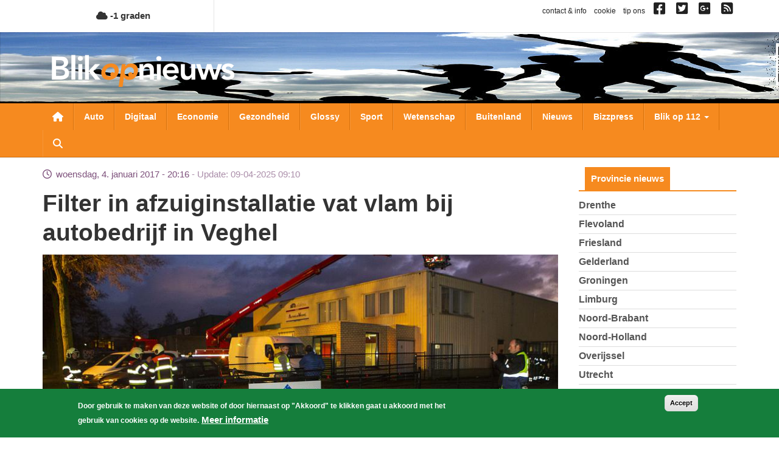

--- FILE ---
content_type: text/html; charset=UTF-8
request_url: https://www.blikopnieuws.nl/nieuws/248936/filter-in-afzuiginstallatie-vat-vlam-bij-autobedrijf-in-veghel.html
body_size: 11616
content:
<!DOCTYPE html>
<html  lang="nl" dir="ltr" prefix="og: https://ogp.me/ns#">
  <head>
    <meta charset="utf-8" />
<script async src="https://www.googletagmanager.com/gtag/js?id=G-D0W664K297"></script>
<script>window.dataLayer = window.dataLayer || [];function gtag(){dataLayer.push(arguments)};gtag("js", new Date());gtag("set", "developer_id.dMDhkMT", true);gtag("config", "G-D0W664K297", {"groups":"default","page_placeholder":"PLACEHOLDER_page_location","allow_ad_personalization_signals":false});</script>
<meta name="description" content="De brandweer is woensdagmiddag met groot materieel uitgerukt naar een autobedrijf aan De Amert in Veghel. Medewerkers sloegen rond 16.45 uur alarm nadat een filter in de afzuiginstallatie vlam had gevat." />
<meta name="keywords" content="veghel,brand,autobedrijf,afzuiginstallatie,filter" />
<link rel="shortlink" href="https://www.blikopnieuws.nl/nieuws/248936/filter-in-afzuiginstallatie-vat-vlam-bij-autobedrijf-in-veghel.html" />
<link rel="canonical" href="https://www.blikopnieuws.nl/nieuws/248936/filter-in-afzuiginstallatie-vat-vlam-bij-autobedrijf-in-veghel.html" />
<meta name="Generator" content="Drupal 10 (https://www.drupal.org)" />
<meta name="MobileOptimized" content="width" />
<meta name="HandheldFriendly" content="true" />
<meta name="viewport" content="width=device-width, initial-scale=1.0" />
<style>div#sliding-popup, div#sliding-popup .eu-cookie-withdraw-banner, .eu-cookie-withdraw-tab {background: #157e3c} div#sliding-popup.eu-cookie-withdraw-wrapper { background: transparent; } #sliding-popup h1, #sliding-popup h2, #sliding-popup h3, #sliding-popup p, #sliding-popup label, #sliding-popup div, .eu-cookie-compliance-more-button, .eu-cookie-compliance-secondary-button, .eu-cookie-withdraw-tab { color: #ffffff;} .eu-cookie-withdraw-tab { border-color: #ffffff;}</style>
<link rel="icon" href="/themes/custom/blikopnieuws2025/favicon.ico" type="image/vnd.microsoft.icon" />

    <title>Filter in afzuiginstallatie vat vlam bij autobedrijf in Veghel | Blik op nieuws</title>
    <link rel="stylesheet" media="all" href="/sites/default/files/css/css_H2RNe_l9ZXOG8Bk1joqcIfte4Txz2Pnvs-x7sEGsZ08.css?delta=0&amp;language=nl&amp;theme=blikopnieuws2025&amp;include=eJyFjOEKwjAMhF-otjLweUa6ZjM2bcbS2u3tN0VBQfDP3X3HcZ4pypwJa9Pu3F3cxOKBT1o2pjyZQRZ0YakzsIUbrF9FIGCZDNZ-EImEh6WZCfKA7lfZBxyhcjG4luM9vn9eaEbJBRqqJHQf2Tb0D9S_A6tXSkY3LZicB0VzJ2zqnmqThMq4A4dxXrQ" />
<link rel="stylesheet" media="all" href="https://use.fontawesome.com/releases/v6.4.0/css/all.css" />
<link rel="stylesheet" media="all" href="https://use.fontawesome.com/releases/v6.4.0/css/v4-shims.css" />
<link rel="stylesheet" media="all" href="/sites/default/files/css/css_A9cTKnax4FYjN-MSCcLTVhwapn7rmT0PME-IzvOHREs.css?delta=3&amp;language=nl&amp;theme=blikopnieuws2025&amp;include=eJyFjOEKwjAMhF-otjLweUa6ZjM2bcbS2u3tN0VBQfDP3X3HcZ4pypwJa9Pu3F3cxOKBT1o2pjyZQRZ0YakzsIUbrF9FIGCZDNZ-EImEh6WZCfKA7lfZBxyhcjG4luM9vn9eaEbJBRqqJHQf2Tb0D9S_A6tXSkY3LZicB0VzJ2zqnmqThMq4A4dxXrQ" />

    
  </head>
  <body class="not-front one-sidebar sidebar-second page-node page-node-248936 node-type-artikel path-node page-node-type-artikel has-glyphicons">
    <a href="#main-content" class="visually-hidden focusable skip-link">
      Overslaan en naar de inhoud gaan
    </a>
    
      <div class="dialog-off-canvas-main-canvas" data-off-canvas-main-canvas>
    
<div id="main-wrapper">
      <div id="header-1-wrapper">
      <div class="container">
          <div class="region region-header-1">
    <section id="block-bontemperaturetoday" class="block block-bon-wvt block-bon-temp-today clearfix">
  
    

        <a href="/weerbericht">
    <i class="fa fa-cloud"></i>
    -1 graden
  </a>

  </section>

<section id="block-blockblockblock-content-7951ecf8-f90a-403e-b4e5-f5c1c42e98a1" class="link-social-block block block-block-content block-block-content7951ecf8-f90a-403e-b4e5-f5c1c42e98a1 clearfix">
  
    

      
            <div class="field field--name-body field--type-text-with-summary field--label-hidden field--item"><p><span class="hidden-xs"><a href="https://blikopnieuws.nl/node/40500">contact &amp; info</a> &nbsp; <a href="https://blikopnieuws.nl/node/40496">cookie</a> &nbsp; <a href="https://blikopnieuws.nl/node/40497">tip ons</a> &nbsp; </span> <a href="https://www.facebook.com/pages/Blik-op-Nieuws/392505230820698" target="_blank"><i class="fa fa-facebook-square">&nbsp;</i></a>&nbsp; <a href="https://twitter.com/blikopnieuwsnl" target="_blank"><i class="fa fa-twitter-square">&nbsp;</i></a>&nbsp; <a href="https://plus.google.com/112699426675617694507"><i class="fa fa-google-plus-square">&nbsp;</i></a>&nbsp; <a href="https://blikopnieuws.nl/node/40501"><i class="fa fa-rss-square">&nbsp;</i></a></p>
</div>
      
  </section>


  </div>

      </div>
    </div>
    <div id="header-2-wrapper">
    <header id="navbar" role="banner" class="">
      <div id="logo-wrapper">
  <section class="row-section header-image-section">
    <div class="region region-header-image">
      <div style="background-image: url(/sites/default/files/header-afbeeldingen/hoofdbanner-bon4.jpg);" class="header-background"></div>
    </div>
  </section>
  <div class="container">
    <div class="navbar-header">
      <a class="logo navbar-btn pull-left" href="/" title="Home">
        <img src="/themes/custom/blikopnieuws2025/logo.png" alt="Home">
      </a>
      <button type="button" class="navbar-toggle" data-toggle="collapse" data-target=".navbar-collapse">
        <span class="sr-only">Toggle navigation</span>
        <span class="icon-bar"></span>
        <span class="icon-bar"></span>
        <span class="icon-bar"></span>
      </button>
      <a class="fa fa-search menu--search"></a>
    </div>
  </div>
</div>

      <div id="navigation-wrapper">
        <div class="container">
                      <div class="navbar-collapse collapse">
              <nav role="navigation">
                  <div class="region region-navigation">
    <nav role="navigation" aria-labelledby="block-hoofdnavigatie-menu" id="block-hoofdnavigatie">
            
  <h2 class="visually-hidden" id="block-hoofdnavigatie-menu">Hoofdnavigatie</h2>
  

        
      <ul class="menu menu--main nav navbar-nav">
                      <li class="first">
                                        <a href="/" class="menu--home-link" data-drupal-link-system-path="&lt;front&gt;">Nieuwsoverzicht</a>
              </li>
                      <li>
                                        <a href="/auto" data-drupal-link-system-path="taxonomy/term/1841">Auto</a>
              </li>
                      <li>
                                        <a href="/digitaal" data-drupal-link-system-path="taxonomy/term/1843">Digitaal</a>
              </li>
                      <li>
                                        <a href="/economie" data-drupal-link-system-path="taxonomy/term/1845">Economie</a>
              </li>
                      <li>
                                        <a href="/gezondheid" data-drupal-link-system-path="taxonomy/term/1849">Gezondheid</a>
              </li>
                      <li>
                                        <a href="/glossy" data-drupal-link-system-path="taxonomy/term/1850">Glossy</a>
              </li>
                      <li>
                                        <a href="/sport" data-drupal-link-system-path="taxonomy/term/1856">Sport</a>
              </li>
                      <li>
                                        <a href="/wetenschap" data-drupal-link-system-path="taxonomy/term/1858">Wetenschap</a>
              </li>
                      <li>
                                        <a href="/buitenland" data-drupal-link-system-path="taxonomy/term/1842">Buitenland</a>
              </li>
                      <li>
                                        <a href="/nieuws" data-drupal-link-system-path="taxonomy/term/72631">Nieuws</a>
              </li>
                      <li>
                                        <a href="/bizzpress" data-drupal-link-system-path="taxonomy/term/87864">Bizzpress</a>
              </li>
                      <li class="expanded dropdown">
                                                                    <a href="/blikop112" class="dropdown-toggle" data-toggle="dropdown" data-drupal-link-system-path="blikop112">Blik op 112 <span class="caret"></span></a>
                        <ul class="dropdown-menu">
                      <li class="first">
                                        <a href="/blikop112/politie" data-drupal-link-system-path="taxonomy/term/1881">Politie</a>
              </li>
                      <li>
                                        <a href="/blikop112/brandweer" data-drupal-link-system-path="taxonomy/term/1882">Brandweer</a>
              </li>
                      <li>
                                        <a href="/blikop112/ambulance" data-drupal-link-system-path="taxonomy/term/1883">Ambulance</a>
              </li>
                      <li>
                                        <a href="/blikop112/defensie" data-drupal-link-system-path="taxonomy/term/1884">Defensie</a>
              </li>
                      <li>
                                        <a href="/blikop112/binnenland" data-drupal-link-system-path="taxonomy/term/1886">Binnenland</a>
              </li>
                      <li class="last">
                                        <a href="/blikop112/kustwacht" data-drupal-link-system-path="taxonomy/term/1885">Kustwacht</a>
              </li>
        </ul>
  
              </li>
                      <li class="expanded dropdown">
                                                                    <a href="/" class="li-provincies visible-xs dropdown-toggle" data-toggle="dropdown" data-drupal-link-system-path="&lt;front&gt;">Provincies <span class="caret"></span></a>
                        <ul class="dropdown-menu">
                      <li class="first">
                                        <a href="/drenthe" data-drupal-link-system-path="taxonomy/term/1864">Drenthe</a>
              </li>
                      <li>
                                        <a href="/flevoland" data-drupal-link-system-path="taxonomy/term/1866">Flevoland</a>
              </li>
                      <li>
                                        <a href="/friesland" data-drupal-link-system-path="taxonomy/term/1867">Friesland</a>
              </li>
                      <li>
                                        <a href="/gelderland" data-drupal-link-system-path="taxonomy/term/1868">Gelderland</a>
              </li>
                      <li>
                                        <a href="/groningen" data-drupal-link-system-path="taxonomy/term/1871">Groningen</a>
              </li>
                      <li>
                                        <a href="/limburg" data-drupal-link-system-path="taxonomy/term/1872">Limburg</a>
              </li>
                      <li>
                                        <a href="/noord-brabant" data-drupal-link-system-path="taxonomy/term/1873">Noord-Brabant</a>
              </li>
                      <li>
                                        <a href="/noord-holland" data-drupal-link-system-path="taxonomy/term/1874">Noord-Holland</a>
              </li>
                      <li>
                                        <a href="/overijssel" data-drupal-link-system-path="taxonomy/term/1875">Overijssel</a>
              </li>
                      <li>
                                        <a href="/utrecht" data-drupal-link-system-path="taxonomy/term/1877">Utrecht</a>
              </li>
                      <li>
                                        <a href="/zeeland" data-drupal-link-system-path="taxonomy/term/1879">Zeeland</a>
              </li>
                      <li class="last">
                                        <a href="/zuid-holland" data-drupal-link-system-path="taxonomy/term/1880">Zuid-Holland</a>
              </li>
        </ul>
  
              </li>
                      <li class="expanded dropdown">
                                                                    <a href="/" class="visible-xs dropdown-toggle" data-toggle="dropdown" data-drupal-link-system-path="&lt;front&gt;">Weekoverzicht <span class="caret"></span></a>
                        <ul class="dropdown-menu">
                      <li class="bon-week-overview-link first">
                                        <a href="/weekoverzicht/maandag/20260119">maandag</a>
              </li>
                      <li class="bon-week-overview-link">
                                        <a href="/weekoverzicht/dinsdag/20260120">dinsdag</a>
              </li>
                      <li class="bon-week-overview-link">
                                        <a href="/weekoverzicht/woensdag/20260114">woensdag</a>
              </li>
                      <li class="bon-week-overview-link">
                                        <a href="/weekoverzicht/donderdag/20260115">donderdag</a>
              </li>
                      <li class="bon-week-overview-link">
                                        <a href="/weekoverzicht/vrijdag/20260116">vrijdag</a>
              </li>
                      <li class="bon-week-overview-link">
                                        <a href="/weekoverzicht/zaterdag/20260117">zaterdag</a>
              </li>
                      <li class="bon-week-overview-link last">
                                        <a href="/weekoverzicht/zondag/20260118">zondag</a>
              </li>
        </ul>
  
              </li>
                      <li class="last">
                                        <a href="/zoeken" class="menu--search" data-drupal-link-system-path="zoeken">Zoeken</a>
              </li>
        </ul>
  

  </nav>

  </div>

              </nav>
            </div>
                  </div>
      </div>
      <div id="search-wrapper">
        <div class="container">
                        <div class="region region-search">
    <div class="views-exposed-form block block-views block-views-exposed-filter-blocksearch-page-1" data-drupal-selector="views-exposed-form-search-page-1" id="block-zichtbaarformuliersearchpage-1">
  
    
      <form action="/zoeken" method="get" id="views-exposed-form-search-page-1" accept-charset="UTF-8">
  <div class="form--inline form-inline clearfix">
  <div class="form-item js-form-item form-type-textfield js-form-type-textfield form-item-keys js-form-item-keys form-no-label form-group">
  
  
  <input placeholder="Zoeken naar..." data-drupal-selector="edit-keys" class="form-text form-control" type="text" id="edit-keys" name="keys" value="" size="30" maxlength="128" />

  
  
  </div>
<div data-drupal-selector="edit-actions" class="form-actions form-group js-form-wrapper form-wrapper" id="edit-actions"><button data-drupal-selector="edit-submit-search" class="button js-form-submit form-submit btn-primary btn icon-before" type="submit" id="edit-submit-search" value="Zoeken"><span class="icon glyphicon glyphicon-search" aria-hidden="true"></span>
Zoeken</button></div>

</div>

</form>

  </div>

  </div>

                  </div>
      </div>
    </header>
  </div>
  <div id="content-wrapper">
    <div class="container">
            <section class="row-section content-section">
        <div id="content-cols-wrapper">
          <div class="content-column">
                        
                        
            <div class="content-column-inner">
                            <a id="main-content"></a>
              

                                                          <div class="region region-content">
    <div data-drupal-messages-fallback class="hidden"></div>  
<article data-history-node-id="248936" class="view-mode-full node-artikel artikel full clearfix">

  
    

  
  <div class="content">
    <div class="field-time-ago-update">
  woensdag, 4. januari 2017 - 20:16 <span class="update"> Update: 09-04-2025 09:10</span>
</div>

  
            <div class="field field--name-title field--type-string field--label-hidden field--item"><h1>Filter in afzuiginstallatie vat vlam bij autobedrijf in Veghel</h1></div>
      


<div class="field field--name-field-media-image field--type-entity-reference field--label-hidden field--items">
              <div class="field--item"><div>
  
  
            <div class="field field--name-thumbnail field--type-image field--label-hidden field--item">  <img loading="lazy" src="/sites/default/files/styles/nieuws-full-tn/public/artikel/04-01-2017-veghel-brand-autobedrijf.jpg?itok=7ne-BNOs" width="850" height="425" alt="Filter in afzuiginstallatie vat vlam bij autobedrijf in Veghel" title="Filter in afzuiginstallatie vat vlam bij autobedrijf in Veghel" class="img-responsive" />


</div>
      
            <div class="field field--name-field-rel-fotograaf field--type-entity-reference field--label-hidden field--item">Foto: Persburo Sander van Gils</div>
      
</div>
</div>
      </div>

<div  id="node-artikel-full-group-samenvatting" class="group-samenvatting field-group-div">
    
            <div class="field field--name-field-ref-plaats field--type-entity-reference field--label-hidden field--item">Veghel</div>
      
            <div class="field field--name-field-samenvatting field--type-text-long field--label-hidden field--item"><p>De brandweer is woensdagmiddag met groot materieel uitgerukt naar een autobedrijf aan De Amert in Veghel. Medewerkers sloegen rond 16.45 uur alarm nadat een filter in de afzuiginstallatie vlam had gevat.</p>
</div>
      
  </div>
            <div class="field field--name-field-body field--type-text-long field--label-hidden field--item"><p>Het verbrande filter werd door de brandweer verwijderd en de afzuiginstallatie verder gecontroleerd. Hoe groot de opgelopen schade aan de afzuiginstallatie is zal nader onderzoek moeten uitwijzen.&nbsp;</p>
</div>
      
<div  id="node-artikel-full-group-terms" class="group-terms field-group-div">
    
<div  id="node-artikel-full-group-categorie" class="group-categorie field-group-div">
    
  <div class="field field--name-field-ref-categorie field--type-entity-reference field--label-inline">
    <div class="field--label">Categorie</div>
              <div class="field--item"><a href="/nieuws" hreflang="nl">nieuws</a></div>
          </div>

  </div>
<div  id="node-artikel-full-group-provincie" class="group-provincie field-group-div">
    
  <div class="field field--name-field-ref-provincie field--type-entity-reference field--label-inline">
    <div class="field--label">Provincie</div>
              <div class="field--item"><a href="/noord-brabant" hreflang="nl">Noord-Brabant</a></div>
          </div>

  </div>
<div  id="node-artikel-full-group-blikop112" class="group-blikop112 field-group-div">
    
  <div class="field field--name-field-ref-blikop112 field--type-entity-reference field--label-inline">
    <div class="field--label">Blik op 112</div>
              <div class="field--item"><a href="/blikop112/brandweer" hreflang="nl">Brandweer</a></div>
          </div>

  </div>
<div  id="node-artikel-full-group-tag" class="group-tag field-group-div">
    
  <div class="field field--name-field-ref-tags field--type-entity-reference field--label-inline">
    <div class="field--label">Tag(s)</div>
          <div class="field--items">
              <div class="field--item"><a href="/tag/veghel" hreflang="nl">veghel</a></div>
          <div class="field--item"><a href="/tag/brand" hreflang="nl">brand</a></div>
          <div class="field--item"><a href="/tag/autobedrijf" hreflang="nl">autobedrijf</a></div>
          <div class="field--item"><a href="/tag/afzuiginstallatie" hreflang="nl">afzuiginstallatie</a></div>
          <div class="field--item"><a href="/tag/filter" hreflang="nl">filter</a></div>
              </div>
      </div>

  </div>
  </div>
  </div>

</article>

<section id="block-blockblockblock-content-f5873bc6-ff19-49b2-b8c1-36d02886eac9" class="block block-block-content block-block-contentf5873bc6-ff19-49b2-b8c1-36d02886eac9 clearfix">
  
    

      
            <div class="field field--name-body field--type-text-with-summary field--label-hidden field--item"><script type="text/javascript" src="https://a.ligatus.com/?ids=58391&t=js"></script><div class="OUTBRAIN" data-src="DROP_PERMALINK_HERE" data-widget-id="AR_1"></div> <script type="text/javascript" async="async"src="//widgets.outbrain.com/outbrain.js"></script></div>
      
  </section>

<section id="block-blockblockblock-content-952d400d-007b-47f9-877c-6b8a2f0fb804" class="adblock adblock-content adblock-google block block-block-content block-block-content952d400d-007b-47f9-877c-6b8a2f0fb804 clearfix">
  
    

      
            <div class="field field--name-body field--type-text-with-summary field--label-hidden field--item"><script async src="https://pagead2.googlesyndication.com/pagead/js/adsbygoogle.js?client=ca-pub-4378502630822964"
     crossorigin="anonymous"></script>
<!-- BON Responsief 2 -->
<ins class="adsbygoogle"
     style="display:inline-block;width:728px;height:90px"
     data-ad-client="ca-pub-4378502630822964"
     data-ad-slot="4603895981"></ins>
<script>
     (adsbygoogle = window.adsbygoogle || []).push({});
</script></div>
      
  </section>

<section class="views-element-container block block-views block-views-blockrelated-cat-artikelen-b-cat clearfix" id="block-blockblockviews-block-related-cat-artikelen-b-cat">
  
      <h2 class="block-title">Meer artikelen in nieuws</h2>
    

      <div class="form-group"><div class="view view-related-cat-artikelen view-id-related_cat_artikelen view-display-id-b_cat js-view-dom-id-d85f59908425134871068895851e2ed212fd2da9e84c323c5606751f58d2cdd9">
  
    
      
      <div class="view-content">
          <div class="views-row">
<article data-history-node-id="308608" class="view-mode-teaser_small node-artikel artikel is-promoted teaser-small clearfix">

  
    

  
  <div class="content">
    <div class="field-time-ago-compact">
  21:08
</div>

  
            <div class="field field--name-title field--type-string field--label-hidden field--item"><h4><a href="/nieuws/308608/mijnenjager-zrms-schiedam-sluit-aan-bij-navo-vlootverband.html" hreflang="nl">Mijnenjager Zr.Ms. Schiedam sluit aan bij NAVO-vlootverband</a></h4></div>
      
  </div>

</article>
</div>
    <div class="views-row">
<article data-history-node-id="308607" class="view-mode-teaser_small node-artikel artikel is-promoted teaser-small clearfix">

  
    

  
  <div class="content">
    <div class="field-time-ago-compact">
  21:05
</div>

  
            <div class="field field--name-title field--type-string field--label-hidden field--item"><h4><a href="/nieuws/308607/amsterdamse-poptempel-paradiso-presenteert-visie-voor-renovatie-en-nieuwbouw.html" hreflang="nl">Amsterdamse poptempel Paradiso presenteert visie voor renovatie en nieuwbouw</a></h4></div>
      
  </div>

</article>
</div>
    <div class="views-row">
<article data-history-node-id="308606" class="view-mode-teaser_small node-artikel artikel is-promoted teaser-small clearfix">

  
    

  
  <div class="content">
    <div class="field-time-ago-compact">
  17:33
</div>

  
            <div class="field field--name-title field--type-string field--label-hidden field--item"><h4><a href="/nieuws/308606/verdachte-aangehouden-voor-moordzaak-in-eindhoven.html" hreflang="nl">Verdachte aangehouden voor moordzaak in Eindhoven</a></h4></div>
      
  </div>

</article>
</div>

    </div>
  
            <div class="view-footer">
      <a href="/nieuws">Meer artikelen..</a>
    </div>
    </div>
</div>

  </section>

<section class="views-element-container block block-views block-views-blockrelated-cat-artikelen-b-prov clearfix" id="block-blockblockviews-block-related-cat-artikelen-b-prov">
  
      <h2 class="block-title">Meer artikelen in Noord-Brabant</h2>
    

      <div class="form-group"><div class="view view-related-cat-artikelen view-id-related_cat_artikelen view-display-id-b_prov js-view-dom-id-a7965dbc5bfe7f7ed3e5cc72e78aec9ff63e0b235387fd26a00833d778bdafbb">
  
    
      
      <div class="view-content">
          <div class="views-row">
<article data-history-node-id="308606" class="view-mode-teaser_small node-artikel artikel is-promoted teaser-small clearfix">

  
    

  
  <div class="content">
    <div class="field-time-ago-compact">
  17:33
</div>

  
            <div class="field field--name-title field--type-string field--label-hidden field--item"><h4><a href="/nieuws/308606/verdachte-aangehouden-voor-moordzaak-in-eindhoven.html" hreflang="nl">Verdachte aangehouden voor moordzaak in Eindhoven</a></h4></div>
      
  </div>

</article>
</div>
    <div class="views-row">
<article data-history-node-id="308603" class="view-mode-teaser_small node-artikel artikel is-promoted teaser-small clearfix">

  
    

  
  <div class="content">
    <div class="field-time-ago-compact">
  15:10
</div>

  
            <div class="field field--name-title field--type-string field--label-hidden field--item"><h4><a href="/nieuws/308603/kinderlokker-cel-in-voor-misbruik-van-jonge-meisjes-in-bosjes-in-eindhoven.html" hreflang="nl">Kinderlokker cel in voor misbruik van jonge meisjes in bosjes in Eindhoven</a></h4></div>
      
  </div>

</article>
</div>
    <div class="views-row">
<article data-history-node-id="308597" class="view-mode-teaser_small node-artikel artikel is-promoted teaser-small clearfix">

  
    

  
  <div class="content">
    <div class="field-time-ago-compact">
  13:54
</div>

  
            <div class="field field--name-title field--type-string field--label-hidden field--item"><h4><a href="/nieuws/308597/politieauto-zwaar-beschadigd-bij-incident-op-a4.html" hreflang="nl">Politieauto zwaar beschadigd bij incident op A4</a></h4></div>
      
  </div>

</article>
</div>

    </div>
  
            <div class="view-footer">
      <a href="/noord-brabant">Meer artikelen..</a>
    </div>
    </div>
</div>

  </section>

<section id="block-blockblockblock-content-d858413b-a2f6-4ada-994b-dc442e691076" class="block block-block-content block-block-contentd858413b-a2f6-4ada-994b-dc442e691076 clearfix">
  
    

      
            <div class="field field--name-body field--type-text-with-summary field--label-hidden field--item"><p class="rtecenter"><a href="https://www.blikopnieuws.nl/" style="color: #FFF; font-size: 130%; padding: 11px 27px; background-color: #F68A1F; border: 1px solid #d97109; border-radius: 12px;">Overig nieuws</a></p></div>
      
  </section>


  </div>

            </div>
          </div>
                                <aside class="sidebar sidebar-second">
                <div class="region region-sidebar-second">
    <section class="views-element-container block block-views block-views-blockcategorieen-provincies-block-1 clearfix" id="block-views-block-categorieen-provincies-block-1">
  
      <h2 class="block-title">Provincie nieuws</h2>
    

      <div class="form-group"><div class="view view-categorieen-provincies view-id-categorieen_provincies view-display-id-block_1 js-view-dom-id-41f3b4382eb6570aaf7dcefa3c9bcd5d8c7bda3951835a87ce0041e8ab2afb0d">
  
    
      
      <div class="view-content">
      <div class="item-list">
  
  <ul>

          <li><div class="views-field views-field-name"><span class="field-content"><a href="/drenthe" hreflang="nl">Drenthe</a></span></div></li>
          <li><div class="views-field views-field-name"><span class="field-content"><a href="/flevoland" hreflang="nl">Flevoland</a></span></div></li>
          <li><div class="views-field views-field-name"><span class="field-content"><a href="/friesland" hreflang="nl">Friesland</a></span></div></li>
          <li><div class="views-field views-field-name"><span class="field-content"><a href="/gelderland" hreflang="nl">Gelderland</a></span></div></li>
          <li><div class="views-field views-field-name"><span class="field-content"><a href="/groningen" hreflang="nl">Groningen</a></span></div></li>
          <li><div class="views-field views-field-name"><span class="field-content"><a href="/limburg" hreflang="nl">Limburg</a></span></div></li>
          <li><div class="views-field views-field-name"><span class="field-content"><a href="/noord-brabant" hreflang="nl">Noord-Brabant</a></span></div></li>
          <li><div class="views-field views-field-name"><span class="field-content"><a href="/noord-holland" hreflang="nl">Noord-Holland</a></span></div></li>
          <li><div class="views-field views-field-name"><span class="field-content"><a href="/overijssel" hreflang="nl">Overijssel</a></span></div></li>
          <li><div class="views-field views-field-name"><span class="field-content"><a href="/utrecht" hreflang="nl">Utrecht</a></span></div></li>
          <li><div class="views-field views-field-name"><span class="field-content"><a href="/zeeland" hreflang="nl">Zeeland</a></span></div></li>
          <li><div class="views-field views-field-name"><span class="field-content"><a href="/zuid-holland" hreflang="nl">Zuid-Holland</a></span></div></li>
    
  </ul>

</div>

    </div>
  
          </div>
</div>

  </section>

<section class="views-element-container block block-views block-views-blocklaatste-nieuws-block clearfix" id="block-blockblockviews-block-laatste-nieuws-block">
  
      <h2 class="block-title">Laatste nieuws</h2>
    

      <div class="form-group"><div class="view view-laatste-nieuws view-id-laatste_nieuws view-display-id-block js-view-dom-id-d89e0b7dba0ad4d62f69830d9a7c1c5ff00722dfb741bc38233eea6b6e36977b">
  
    
      
      <div class="view-content">
          <div class="views-row">
<article data-history-node-id="308607" class="view-mode-teaser_sidebar node-artikel artikel is-promoted teaser-sidebar clearfix">

  
    

  
  <div class="content">
    
<div  class="group-left">
    

      <div class="field field--name-field-media-image field--type-entity-reference field--label-hidden field--items">
              <div class="field--item">  <a href="/nieuws/308607/amsterdamse-poptempel-paradiso-presenteert-visie-voor-renovatie-en-nieuwbouw.html" hreflang="nl"><img loading="lazy" src="/sites/default/files/styles/nieuws-teaser-sidebar-tn/public/artikel/paradisoentree-blikopnieuws.jpg?itok=_XFJM8Po" width="150" height="150" alt="Afscheidsbijeenkomst Thé Lau in Paradiso zonder optredens of speeches" title="Afscheidsbijeenkomst Thé Lau in Paradiso zonder optredens of speeches" class="img-responsive" />

</a>
</div>
          </div>
  

  </div>
<div  class="group-right">
    <div class="field-time-ago-compact">
  21:05
</div>

            <div class="field field--name-field-ref-provincie field--type-entity-reference field--label-hidden field--item"><a href="/noord-holland" hreflang="nl">Noord-Holland</a></div>
      
            <div class="field field--name-field-ref-categorie field--type-entity-reference field--label-hidden field--item"><a href="/nieuws" hreflang="nl">nieuws</a></div>
      
  
            <div class="field field--name-title field--type-string field--label-hidden field--item"><h3><a href="/nieuws/308607/amsterdamse-poptempel-paradiso-presenteert-visie-voor-renovatie-en-nieuwbouw.html" hreflang="nl">Amsterdamse poptempel Paradiso presenteert visie voor renovatie en nieuwbouw</a></h3></div>
      
  </div>
  </div>

</article>
</div>
    <div class="views-row">
<article data-history-node-id="308606" class="view-mode-teaser_sidebar node-artikel artikel is-promoted teaser-sidebar clearfix">

  
    

  
  <div class="content">
    
<div  class="group-left">
    

      <div class="field field--name-field-media-image field--type-entity-reference field--label-hidden field--items">
              <div class="field--item">  <a href="/nieuws/308606/verdachte-aangehouden-voor-moordzaak-in-eindhoven.html" hreflang="nl"><img loading="lazy" src="/sites/default/files/styles/nieuws-teaser-sidebar-tn/public/artikel/cel-gevangenis-deur.jpg?itok=Pi-45DPl" width="150" height="150" alt="Foto van celdeur | Archief EHF" title="Foto van celdeur | Archief EHF" class="img-responsive" />

</a>
</div>
          </div>
  

  </div>
<div  class="group-right">
    <div class="field-time-ago-compact">
  17:33
</div>

            <div class="field field--name-field-ref-provincie field--type-entity-reference field--label-hidden field--item"><a href="/noord-brabant" hreflang="nl">Noord-Brabant</a></div>
      
            <div class="field field--name-field-ref-categorie field--type-entity-reference field--label-hidden field--item"><a href="/nieuws" hreflang="nl">nieuws</a></div>
      
  
            <div class="field field--name-title field--type-string field--label-hidden field--item"><h3><a href="/nieuws/308606/verdachte-aangehouden-voor-moordzaak-in-eindhoven.html" hreflang="nl">Verdachte aangehouden voor moordzaak in Eindhoven</a></h3></div>
      
  </div>
  </div>

</article>
</div>
    <div class="views-row">
<article data-history-node-id="308605" class="view-mode-teaser_sidebar node-artikel artikel is-promoted teaser-sidebar clearfix">

  
    

  
  <div class="content">
    
<div  class="group-left">
    

      <div class="field field--name-field-media-image field--type-entity-reference field--label-hidden field--items">
              <div class="field--item">  <a href="/nieuws/308605/warmtebehoud-onder-extreme-omstandigheden.html" hreflang="nl"><img loading="lazy" src="/sites/default/files/styles/nieuws-teaser-sidebar-tn/public/2026-01/ski-sneeuw-koud-BON260126.jpg?itok=XU936RGA" width="150" height="150" alt="ski-sneeuw-koud-wintersport" class="img-responsive" />

</a>
</div>
          </div>
  

  </div>
<div  class="group-right">
    <div class="field-time-ago-compact">
  17:13
</div>

            <div class="field field--name-field-ref-provincie field--type-entity-reference field--label-hidden field--item"><a href="/utrecht" hreflang="nl">Utrecht</a></div>
      
            <div class="field field--name-field-ref-categorie field--type-entity-reference field--label-hidden field--item"><a href="/nieuws" hreflang="nl">nieuws</a></div>
      
  
            <div class="field field--name-title field--type-string field--label-hidden field--item"><h3><a href="/nieuws/308605/warmtebehoud-onder-extreme-omstandigheden.html" hreflang="nl">Warmtebehoud onder extreme omstandigheden</a></h3></div>
      
  </div>
  </div>

</article>
</div>
    <div class="views-row">
<article data-history-node-id="308604" class="view-mode-teaser_sidebar node-artikel artikel is-promoted teaser-sidebar clearfix">

  
    

  
  <div class="content">
    
<div  class="group-left">
    

      <div class="field field--name-field-media-image field--type-entity-reference field--label-hidden field--items">
              <div class="field--item">  <a href="/economie/308604/acm-wil-afname-concurrentie-dat-zorgt-voor-hogere-prijzen-tegengaan.html" hreflang="nl"><img loading="lazy" src="/sites/default/files/styles/nieuws-teaser-sidebar-tn/public/artikel/computer-schermen-internet-.jpg?itok=W48RvFcE" width="150" height="150" alt="computer-schermen-internet" title="computer-schermen-internet" class="img-responsive" />

</a>
</div>
          </div>
  

  </div>
<div  class="group-right">
    <div class="field-time-ago-compact">
  16:51
</div>

            <div class="field field--name-field-ref-provincie field--type-entity-reference field--label-hidden field--item"><a href="/zuid-holland" hreflang="nl">Zuid-Holland</a></div>
      
            <div class="field field--name-field-ref-categorie field--type-entity-reference field--label-hidden field--item"><a href="/economie" hreflang="nl">economie</a></div>
      
  
            <div class="field field--name-title field--type-string field--label-hidden field--item"><h3><a href="/economie/308604/acm-wil-afname-concurrentie-dat-zorgt-voor-hogere-prijzen-tegengaan.html" hreflang="nl">ACM wil afname concurrentie dat zorgt voor hogere prijzen tegengaan</a></h3></div>
      
  </div>
  </div>

</article>
</div>
    <div class="views-row">
<article data-history-node-id="308603" class="view-mode-teaser_sidebar node-artikel artikel is-promoted teaser-sidebar clearfix">

  
    

  
  <div class="content">
    
<div  class="group-left">
    

      <div class="field field--name-field-media-image field--type-entity-reference field--label-hidden field--items">
              <div class="field--item">  <a href="/nieuws/308603/kinderlokker-cel-in-voor-misbruik-van-jonge-meisjes-in-bosjes-in-eindhoven.html" hreflang="nl"><img loading="lazy" src="/sites/default/files/styles/nieuws-teaser-sidebar-tn/public/artikel/vader-kind-verkeersbord-bon.jpg?itok=Fzku3edq" width="150" height="150" alt="verkeersbord voetpad" title="verkeersbord voetpad" class="img-responsive" />

</a>
</div>
          </div>
  

  </div>
<div  class="group-right">
    <div class="field-time-ago-compact">
  15:10
</div>

            <div class="field field--name-field-ref-provincie field--type-entity-reference field--label-hidden field--item"><a href="/noord-brabant" hreflang="nl">Noord-Brabant</a></div>
      
            <div class="field field--name-field-ref-categorie field--type-entity-reference field--label-hidden field--item"><a href="/nieuws" hreflang="nl">nieuws</a></div>
      
  
            <div class="field field--name-title field--type-string field--label-hidden field--item"><h3><a href="/nieuws/308603/kinderlokker-cel-in-voor-misbruik-van-jonge-meisjes-in-bosjes-in-eindhoven.html" hreflang="nl">Kinderlokker cel in voor misbruik van jonge meisjes in bosjes in Eindhoven</a></h3></div>
      
  </div>
  </div>

</article>
</div>

    </div>
  
          </div>
</div>

  </section>

<section class="views-element-container block block-views block-views-blocklaatste-nieuws-block-1 clearfix" id="block-blockblockviews-block-laatste-nieuws-block-1">
  
    

      <div class="form-group"><div class="view view-laatste-nieuws view-id-laatste_nieuws view-display-id-block_1 js-view-dom-id-10dd32ffa33ecbd406e76ae5a97c2e531dd177e40655017687e1477b4216246c">
  
    
      
      <div class="view-content">
          <div class="views-row">
<article data-history-node-id="308602" class="view-mode-teaser_sidebar node-artikel artikel is-promoted teaser-sidebar clearfix">

  
    

  
  <div class="content">
    
<div  class="group-left">
    

      <div class="field field--name-field-media-image field--type-entity-reference field--label-hidden field--items">
              <div class="field--item">  <a href="/nieuws/308602/faissal-t-veroordeeld-tot-6-jaar-celstraf.html" hreflang="nl"><img loading="lazy" src="/sites/default/files/styles/nieuws-teaser-sidebar-tn/public/artikel/rechtbank-microfoon-rechter_0.jpg?itok=6kBTt2Y0" width="150" height="150" alt="rechtbank-microfoon-rechter" title="rechtbank-microfoon-rechter" class="img-responsive" />

</a>
</div>
          </div>
  

  </div>
<div  class="group-right">
    <div class="field-time-ago-compact">
  14:53
</div>

            <div class="field field--name-field-ref-provincie field--type-entity-reference field--label-hidden field--item"><a href="/overijssel" hreflang="nl">Overijssel</a></div>
      
            <div class="field field--name-field-ref-categorie field--type-entity-reference field--label-hidden field--item"><a href="/nieuws" hreflang="nl">nieuws</a></div>
      
  
            <div class="field field--name-title field--type-string field--label-hidden field--item"><h3><a href="/nieuws/308602/faissal-t-veroordeeld-tot-6-jaar-celstraf.html" hreflang="nl"> Faissal T. veroordeeld tot 6 jaar celstraf</a></h3></div>
      
  </div>
  </div>

</article>
</div>
    <div class="views-row">
<article data-history-node-id="308600" class="view-mode-teaser_sidebar node-artikel artikel is-promoted teaser-sidebar clearfix">

  
    

  
  <div class="content">
    
<div  class="group-left">
    

      <div class="field field--name-field-media-image field--type-entity-reference field--label-hidden field--items">
              <div class="field--item">  <a href="/nieuws/308600/inbreker-in-de-kraag-gevat-door-omstanders.html" hreflang="nl"><img loading="lazy" src="/sites/default/files/styles/nieuws-teaser-sidebar-tn/public/artikel/cel-2-gevang-rechtbank-bon.jpg?itok=w27OaPfW" width="150" height="150" alt="cel-deuren-verdachte" title="cel-deuren-verdachte" class="img-responsive" />

</a>
</div>
          </div>
  

  </div>
<div  class="group-right">
    <div class="field-time-ago-compact">
  11:01
</div>

            <div class="field field--name-field-ref-provincie field--type-entity-reference field--label-hidden field--item"><a href="/noord-holland" hreflang="nl">Noord-Holland</a></div>
      
            <div class="field field--name-field-ref-categorie field--type-entity-reference field--label-hidden field--item"><a href="/nieuws" hreflang="nl">nieuws</a></div>
      
  
            <div class="field field--name-title field--type-string field--label-hidden field--item"><h3><a href="/nieuws/308600/inbreker-in-de-kraag-gevat-door-omstanders.html" hreflang="nl">Inbreker in de kraag gevat door omstanders</a></h3></div>
      
  </div>
  </div>

</article>
</div>
    <div class="views-row">
<article data-history-node-id="308599" class="view-mode-teaser_sidebar node-artikel artikel is-promoted teaser-sidebar clearfix">

  
    

  
  <div class="content">
    
<div  class="group-left">
    

      <div class="field field--name-field-media-image field--type-entity-reference field--label-hidden field--items">
              <div class="field--item">  <a href="/nieuws/308599/politie-zoekt-getuigen-openlijke-geweldpleging.html" hreflang="nl"><img loading="lazy" src="/sites/default/files/styles/nieuws-teaser-sidebar-tn/public/artikel/aanhouding-door-agenten-op-straat_1_0.jpg?itok=xnm75awt" width="150" height="150" alt="Aanhouding op straat" title="Aanhouding op straat" class="img-responsive" />

</a>
</div>
          </div>
  

  </div>
<div  class="group-right">
    <div class="field-time-ago-compact">
  25/01
</div>

            <div class="field field--name-field-ref-provincie field--type-entity-reference field--label-hidden field--item"><a href="/gelderland" hreflang="nl">Gelderland</a></div>
      
            <div class="field field--name-field-ref-categorie field--type-entity-reference field--label-hidden field--item"><a href="/nieuws" hreflang="nl">nieuws</a></div>
      
  
            <div class="field field--name-title field--type-string field--label-hidden field--item"><h3><a href="/nieuws/308599/politie-zoekt-getuigen-openlijke-geweldpleging.html" hreflang="nl">Politie zoekt getuigen openlijke geweldpleging</a></h3></div>
      
  </div>
  </div>

</article>
</div>
    <div class="views-row">
<article data-history-node-id="308597" class="view-mode-teaser_sidebar node-artikel artikel is-promoted teaser-sidebar clearfix">

  
    

  
  <div class="content">
    
<div  class="group-left">
    

      <div class="field field--name-field-media-image field--type-entity-reference field--label-hidden field--items">
              <div class="field--item">  <a href="/nieuws/308597/politieauto-zwaar-beschadigd-bij-incident-op-a4.html" hreflang="nl"><img loading="lazy" src="/sites/default/files/styles/nieuws-teaser-sidebar-tn/public/artikel/politie-agenten-donker-lich.jpg?itok=x4DdxAPc" width="150" height="150" alt="politie-agenten-donker" title="politie-agenten-donker" class="img-responsive" />

</a>
</div>
          </div>
  

  </div>
<div  class="group-right">
    <div class="field-time-ago-compact">
  25/01
</div>

            <div class="field field--name-field-ref-provincie field--type-entity-reference field--label-hidden field--item"><a href="/noord-brabant" hreflang="nl">Noord-Brabant</a></div>
      
            <div class="field field--name-field-ref-categorie field--type-entity-reference field--label-hidden field--item"><a href="/nieuws" hreflang="nl">nieuws</a></div>
      
  
            <div class="field field--name-title field--type-string field--label-hidden field--item"><h3><a href="/nieuws/308597/politieauto-zwaar-beschadigd-bij-incident-op-a4.html" hreflang="nl">Politieauto zwaar beschadigd bij incident op A4</a></h3></div>
      
  </div>
  </div>

</article>
</div>
    <div class="views-row">
<article data-history-node-id="308595" class="view-mode-teaser_sidebar node-artikel artikel is-promoted teaser-sidebar clearfix">

  
    

  
  <div class="content">
    
<div  class="group-left">
    

      <div class="field field--name-field-media-image field--type-entity-reference field--label-hidden field--items">
              <div class="field--item">  <a href="/nieuws/308595/vogelgriep-vastgesteld-in-kesteren.html" hreflang="nl"><img loading="lazy" src="/sites/default/files/styles/nieuws-teaser-sidebar-tn/public/artikel/vervoersverbod-mv-1.jpg?itok=bBY20Atr" width="150" height="150" alt="Vervoersverbod" title="vervoersverbod" class="img-responsive" />

</a>
</div>
          </div>
  

  </div>
<div  class="group-right">
    <div class="field-time-ago-compact">
  25/01
</div>

            <div class="field field--name-field-ref-provincie field--type-entity-reference field--label-hidden field--item"><a href="/gelderland" hreflang="nl">Gelderland</a></div>
      
            <div class="field field--name-field-ref-categorie field--type-entity-reference field--label-hidden field--item"><a href="/nieuws" hreflang="nl">nieuws</a></div>
      
  
            <div class="field field--name-title field--type-string field--label-hidden field--item"><h3><a href="/nieuws/308595/vogelgriep-vastgesteld-in-kesteren.html" hreflang="nl">Vogelgriep vastgesteld in Kesteren</a></h3></div>
      
  </div>
  </div>

</article>
</div>

    </div>
  
          </div>
</div>

  </section>

<section id="block-wholesaleiptv" class="block block-block-content block-block-content47a09a95-e800-4b67-8dfb-5d791d41c92b clearfix">
  
    

                  <a href="https://www.wholesale-iptv.nl/" target="_blank" rel="noopener">
        
            <div class="field field--name-field-media-reference field--type-entity-reference field--label-hidden field--item"><div>
  
  
  <div class="field field--name-field-media-image field--type-image field--label-visually_hidden">
    <div class="field--label sr-only">Image</div>
              <div class="field--item">  <img loading="lazy" src="/sites/default/files/styles/media_block_sidebar/public/ckeditor-media/wholesaleiptv_021219_ekmedia.jpg?itok=6I_zdViv" width="260" height="159" class="img-responsive" />


</div>
          </div>

</div>
</div>
      
      </a>
      
</section>
<section id="block-blockblockblock-content-15c3b82c-3f78-499e-aa52-aebf3a0f754b" class="block block-block-content block-block-content15c3b82c-3f78-499e-aa52-aebf3a0f754b clearfix">
  
    

      
            <div class="field field--name-body field--type-text-with-summary field--label-hidden field--item"><div class="fb-like-box" data-href="https://www.facebook.com/pages/Blik-op-Nieuws/392505230820698" data-colorscheme="light" data-show-faces="false" data-header="false" data-stream="false" data-show-border="false"></div></div>
      
  </section>

<section id="block-blockblockblock-content-3950e256-1d75-4a1a-9568-22e0fd559799" class="adblock adblock-skyscraper block block-block-content block-block-content3950e256-1d75-4a1a-9568-22e0fd559799 clearfix">
  
    

      
            <div class="field field--name-body field--type-text-with-summary field--label-hidden field--item"><script async src="https://pagead2.googlesyndication.com/pagead/js/adsbygoogle.js?client=ca-pub-4378502630822964"
     crossorigin="anonymous"></script>
<!-- 300 x  600 BON -->
<ins class="adsbygoogle"
     style="display:block"
     data-ad-client="ca-pub-4378502630822964"
     data-ad-slot="9798688785"
     data-ad-format="auto"></ins>
<script>
     (adsbygoogle = window.adsbygoogle || []).push({});
</script>

</div>
      
  </section>


  </div>

            </aside>
                  </div><!-- /content-cols-wrapper -->
      </section>
    </div><!-- /content-wrapper -->
  </div>
</div>
<div id="footer-wrapper">
  <div class="container">
    <section class="row-section footer-section">
        <div class="region region-footer">
    <nav role="navigation" aria-labelledby="block-hoofdnavigatie-2-menu" id="block-hoofdnavigatie-2">
            
  <h2 class="visually-hidden" id="block-hoofdnavigatie-2-menu">Hoofdnavigatie</h2>
  

        
      <ul class="menu menu--main menu--main-footer">
                      <li class="first">
                                        <a href="/" class="menu--home-link" data-drupal-link-system-path="&lt;front&gt;">Nieuwsoverzicht</a>
              </li>
                      <li>
                                        <a href="/auto" data-drupal-link-system-path="taxonomy/term/1841">Auto</a>
              </li>
                      <li>
                                        <a href="/digitaal" data-drupal-link-system-path="taxonomy/term/1843">Digitaal</a>
              </li>
                      <li>
                                        <a href="/economie" data-drupal-link-system-path="taxonomy/term/1845">Economie</a>
              </li>
                      <li>
                                        <a href="/gezondheid" data-drupal-link-system-path="taxonomy/term/1849">Gezondheid</a>
              </li>
                      <li>
                                        <a href="/glossy" data-drupal-link-system-path="taxonomy/term/1850">Glossy</a>
              </li>
                      <li>
                                        <a href="/sport" data-drupal-link-system-path="taxonomy/term/1856">Sport</a>
              </li>
                      <li>
                                        <a href="/wetenschap" data-drupal-link-system-path="taxonomy/term/1858">Wetenschap</a>
              </li>
                      <li>
                                        <a href="/buitenland" data-drupal-link-system-path="taxonomy/term/1842">Buitenland</a>
              </li>
                      <li>
                                        <a href="/nieuws" data-drupal-link-system-path="taxonomy/term/72631">Nieuws</a>
              </li>
                      <li>
                                        <a href="/bizzpress" data-drupal-link-system-path="taxonomy/term/87864">Bizzpress</a>
              </li>
                      <li>
                                        <a href="/blikop112" data-drupal-link-system-path="blikop112">Blik op 112</a>
              </li>
                      <li>
                                        <a href="/" class="li-provincies visible-xs" data-drupal-link-system-path="&lt;front&gt;">Provincies</a>
              </li>
                      <li class="expanded dropdown">
                                                                    <a href="/" class="visible-xs dropdown-toggle" data-toggle="dropdown" data-drupal-link-system-path="&lt;front&gt;">Weekoverzicht <span class="caret"></span></a>
                        <ul class="dropdown-menu">
                      <li class="bon-week-overview-link first">
                                        <a href="/weekoverzicht/maandag/20260119">maandag</a>
              </li>
                      <li class="bon-week-overview-link">
                                        <a href="/weekoverzicht/dinsdag/20260120">dinsdag</a>
              </li>
                      <li class="bon-week-overview-link">
                                        <a href="/weekoverzicht/woensdag/20260114">woensdag</a>
              </li>
                      <li class="bon-week-overview-link">
                                        <a href="/weekoverzicht/donderdag/20260115">donderdag</a>
              </li>
                      <li class="bon-week-overview-link">
                                        <a href="/weekoverzicht/vrijdag/20260116">vrijdag</a>
              </li>
                      <li class="bon-week-overview-link">
                                        <a href="/weekoverzicht/zaterdag/20260117">zaterdag</a>
              </li>
                      <li class="bon-week-overview-link last">
                                        <a href="/weekoverzicht/zondag/20260118">zondag</a>
              </li>
        </ul>
  
              </li>
                      <li class="last">
                                        <a href="/zoeken" class="menu--search" data-drupal-link-system-path="zoeken">Zoeken</a>
              </li>
        </ul>
  

  </nav>
<section id="block-blockblockblock-content-430d28be-2888-466b-bdeb-7eb1cdb8c8da" class="copyright-block block block-block-content block-block-content430d28be-2888-466b-bdeb-7eb1cdb8c8da clearfix">
  
    

      
            <div class="field field--name-body field--type-text-with-summary field--label-hidden field--item"><h3 class="rteright">&nbsp; &nbsp; Copyright Blik Op Nieuws 2026 <span style="line-height:1.25;">gehost door&nbsp;</span><a href="http://www.ek-media.nl/"><strong style="font-size:25px;line-height:1.25;"><u>EK-Media.nl</u></strong></a></h3><p class="rteright">&nbsp;</p></div>
      
  </section>


  </div>

    </section>
  </div>
</div>
  </div>

    
    <script type="application/json" data-drupal-selector="drupal-settings-json">{"path":{"baseUrl":"\/","pathPrefix":"","currentPath":"node\/248936","currentPathIsAdmin":false,"isFront":false,"currentLanguage":"nl"},"pluralDelimiter":"\u0003","suppressDeprecationErrors":true,"ajaxPageState":{"libraries":"[base64]","theme":"blikopnieuws2025","theme_token":null},"ajaxTrustedUrl":{"\/zoeken":true},"google_analytics":{"account":"G-D0W664K297","trackOutbound":true,"trackMailto":true,"trackTel":true,"trackDownload":true,"trackDownloadExtensions":"7z|aac|arc|arj|asf|asx|avi|bin|csv|doc(x|m)?|dot(x|m)?|exe|flv|gif|gz|gzip|hqx|jar|jpe?g|js|mp(2|3|4|e?g)|mov(ie)?|msi|msp|pdf|phps|png|ppt(x|m)?|pot(x|m)?|pps(x|m)?|ppam|sld(x|m)?|thmx|qtm?|ra(m|r)?|sea|sit|tar|tgz|torrent|txt|wav|wma|wmv|wpd|xls(x|m|b)?|xlt(x|m)|xlam|xml|z|zip"},"data":{"extlink":{"extTarget":true,"extTargetAppendNewWindowLabel":"(opens in a new window)","extTargetNoOverride":false,"extNofollow":false,"extTitleNoOverride":false,"extNoreferrer":true,"extFollowNoOverride":false,"extClass":"0","extLabel":"(externe link)","extImgClass":false,"extSubdomains":true,"extExclude":"","extInclude":"","extCssExclude":"","extCssInclude":"","extCssExplicit":"","extAlert":false,"extAlertText":"This link will take you to an external web site. We are not responsible for their content.","extHideIcons":false,"mailtoClass":"0","telClass":"","mailtoLabel":"(link stuurt e-mail)","telLabel":"(link is a phone number)","extUseFontAwesome":false,"extIconPlacement":"append","extPreventOrphan":false,"extFaLinkClasses":"fa fa-external-link","extFaMailtoClasses":"fa fa-envelope-o","extAdditionalLinkClasses":"","extAdditionalMailtoClasses":"","extAdditionalTelClasses":"","extFaTelClasses":"fa fa-phone","whitelistedDomains":[],"extExcludeNoreferrer":""}},"eu_cookie_compliance":{"cookie_policy_version":"1.0.0","popup_enabled":true,"popup_agreed_enabled":false,"popup_hide_agreed":true,"popup_clicking_confirmation":true,"popup_scrolling_confirmation":false,"popup_html_info":"\u003Cdiv aria-labelledby=\u0022popup-text\u0022  class=\u0022eu-cookie-compliance-banner eu-cookie-compliance-banner-info eu-cookie-compliance-banner--default\u0022\u003E\n  \u003Cdiv class=\u0022popup-content info eu-cookie-compliance-content\u0022\u003E\n        \u003Cdiv id=\u0022popup-text\u0022 class=\u0022eu-cookie-compliance-message\u0022 role=\u0022document\u0022\u003E\n      \u003Cp\u003EDoor gebruik te maken van deze website of door hiernaast op \u0026quot;Akkoord\u0026quot; te klikken gaat u akkoord met het gebruik van cookies op de website.\u003C\/p\u003E\n              \u003Cbutton type=\u0022button\u0022 class=\u0022find-more-button eu-cookie-compliance-more-button\u0022\u003EMeer informatie\u003C\/button\u003E\n          \u003C\/div\u003E\n\n    \n    \u003Cdiv id=\u0022popup-buttons\u0022 class=\u0022eu-cookie-compliance-buttons\u0022\u003E\n            \u003Cbutton type=\u0022button\u0022 class=\u0022agree-button eu-cookie-compliance-default-button button button--small button--primary\u0022\u003EAccept\u003C\/button\u003E\n          \u003C\/div\u003E\n  \u003C\/div\u003E\n\u003C\/div\u003E","use_mobile_message":false,"mobile_popup_html_info":"\u003Cdiv aria-labelledby=\u0022popup-text\u0022  class=\u0022eu-cookie-compliance-banner eu-cookie-compliance-banner-info eu-cookie-compliance-banner--default\u0022\u003E\n  \u003Cdiv class=\u0022popup-content info eu-cookie-compliance-content\u0022\u003E\n        \u003Cdiv id=\u0022popup-text\u0022 class=\u0022eu-cookie-compliance-message\u0022 role=\u0022document\u0022\u003E\n      \u003Ch2\u003EWe use cookies on this site to enhance your user experience\u003C\/h2\u003E\u003Cp\u003EBy tapping the Accept button, you agree to us doing so.\u003C\/p\u003E\n              \u003Cbutton type=\u0022button\u0022 class=\u0022find-more-button eu-cookie-compliance-more-button\u0022\u003EMeer informatie\u003C\/button\u003E\n          \u003C\/div\u003E\n\n    \n    \u003Cdiv id=\u0022popup-buttons\u0022 class=\u0022eu-cookie-compliance-buttons\u0022\u003E\n            \u003Cbutton type=\u0022button\u0022 class=\u0022agree-button eu-cookie-compliance-default-button button button--small button--primary\u0022\u003EAccept\u003C\/button\u003E\n          \u003C\/div\u003E\n  \u003C\/div\u003E\n\u003C\/div\u003E","mobile_breakpoint":768,"popup_html_agreed":false,"popup_use_bare_css":false,"popup_height":"auto","popup_width":"100%","popup_delay":1000,"popup_link":"\/info\/privacy-cookiestatement.html","popup_link_new_window":true,"popup_position":false,"fixed_top_position":true,"popup_language":"nl","store_consent":false,"better_support_for_screen_readers":false,"cookie_name":"","reload_page":false,"domain":"","domain_all_sites":false,"popup_eu_only":false,"popup_eu_only_js":false,"cookie_lifetime":100,"cookie_session":0,"set_cookie_session_zero_on_disagree":null,"disagree_do_not_show_popup":false,"method":"default","automatic_cookies_removal":true,"allowed_cookies":"","withdraw_markup":"\u003Cbutton type=\u0022button\u0022 class=\u0022eu-cookie-withdraw-tab\u0022\u003EPrivacy settings\u003C\/button\u003E\n\u003Cdiv aria-labelledby=\u0022popup-text\u0022 class=\u0022eu-cookie-withdraw-banner\u0022\u003E\n  \u003Cdiv class=\u0022popup-content info eu-cookie-compliance-content\u0022\u003E\n    \u003Cdiv id=\u0022popup-text\u0022 class=\u0022eu-cookie-compliance-message\u0022 role=\u0022document\u0022\u003E\n      \u003Ch2\u003EWe use cookies on this site to enhance your user experience\u003C\/h2\u003E\u003Cp\u003EYou have given your consent for us to set cookies.\u003C\/p\u003E\n    \u003C\/div\u003E\n    \u003Cdiv id=\u0022popup-buttons\u0022 class=\u0022eu-cookie-compliance-buttons\u0022\u003E\n      \u003Cbutton type=\u0022button\u0022 class=\u0022eu-cookie-withdraw-button  button button--small button--primary\u0022\u003EWithdraw consent\u003C\/button\u003E\n    \u003C\/div\u003E\n  \u003C\/div\u003E\n\u003C\/div\u003E","withdraw_enabled":false,"reload_options":0,"reload_routes_list":"","withdraw_button_on_info_popup":false,"cookie_categories":[],"cookie_categories_details":[],"enable_save_preferences_button":true,"cookie_value_disagreed":"0","cookie_value_agreed_show_thank_you":"1","cookie_value_agreed":"2","containing_element":"body","settings_tab_enabled":false,"olivero_primary_button_classes":" button button--small button--primary","olivero_secondary_button_classes":" button button--small","close_button_action":"close_banner","open_by_default":true,"modules_allow_popup":true,"hide_the_banner":false,"geoip_match":true,"unverified_scripts":[]},"bootstrap":{"forms_has_error_value_toggle":1,"modal_animation":1,"modal_backdrop":"true","modal_focus_input":1,"modal_keyboard":1,"modal_select_text":1,"modal_show":1,"modal_size":"","popover_enabled":1,"popover_animation":1,"popover_auto_close":1,"popover_container":"body","popover_content":"","popover_delay":"0","popover_html":0,"popover_placement":"right","popover_selector":"","popover_title":"","popover_trigger":"click","tooltip_enabled":1,"tooltip_animation":1,"tooltip_container":"body","tooltip_delay":"0","tooltip_html":0,"tooltip_placement":"auto left","tooltip_selector":"","tooltip_trigger":"hover"},"views":{"ajax_path":"\/views\/ajax","ajaxViews":{"views_dom_id:10dd32ffa33ecbd406e76ae5a97c2e531dd177e40655017687e1477b4216246c":{"view_name":"laatste_nieuws","view_display_id":"block_1","view_args":"","view_path":"\/node\/194499","view_base_path":null,"view_dom_id":"10dd32ffa33ecbd406e76ae5a97c2e531dd177e40655017687e1477b4216246c","pager_element":0},"views_dom_id:d89e0b7dba0ad4d62f69830d9a7c1c5ff00722dfb741bc38233eea6b6e36977b":{"view_name":"laatste_nieuws","view_display_id":"block","view_args":"","view_path":"\/node\/194499","view_base_path":null,"view_dom_id":"d89e0b7dba0ad4d62f69830d9a7c1c5ff00722dfb741bc38233eea6b6e36977b","pager_element":0}}},"field_group":{"html_element":{"mode":"full","context":"view","settings":{"classes":"group-samenvatting field-group-div","show_empty_fields":false,"id":"node_artikel_full_group_samenvatting","label_as_html":false,"element":"div","show_label":false,"label_element":"h3","label_element_classes":"","attributes":"","effect":"none","speed":"none","formatter":"open","description":""}}},"statistics":{"data":{"nid":"248936"},"url":"\/core\/modules\/statistics\/statistics.php"},"user":{"uid":0,"permissionsHash":"fb31f22a0175f1a326f71f30ddaed2e19b0900fbb330fb4a6be55df4c807790c"}}</script>
<script src="/sites/default/files/js/js_TmGCLEBiFpen4muBBKsaWBmjxaW6NTTmyezTARjkZZw.js?scope=footer&amp;delta=0&amp;language=nl&amp;theme=blikopnieuws2025&amp;include=eJxtjv0KwjAMxF-oWhn4PCXrQomLTWiyD99eGVOH-M8l9zsSrmcaRSvhtFh36a6xsPTAJ8uN1C30Im7eQONnS9owUSU_hCoqM7YDcRF20pClYRzapMDngYClnOEGa8ApZZGR8DXuygQ1Y_wHA67OVMf3k92GIlIYE1Tgh1O2-AuCOTjZlu23XxJmwsXipluhJyQGaKY"></script>

  </body>
</html>


--- FILE ---
content_type: text/html; charset=utf-8
request_url: https://www.google.com/recaptcha/api2/aframe
body_size: 267
content:
<!DOCTYPE HTML><html><head><meta http-equiv="content-type" content="text/html; charset=UTF-8"></head><body><script nonce="clVMZAf3X7aJGeceIj0NIA">/** Anti-fraud and anti-abuse applications only. See google.com/recaptcha */ try{var clients={'sodar':'https://pagead2.googlesyndication.com/pagead/sodar?'};window.addEventListener("message",function(a){try{if(a.source===window.parent){var b=JSON.parse(a.data);var c=clients[b['id']];if(c){var d=document.createElement('img');d.src=c+b['params']+'&rc='+(localStorage.getItem("rc::a")?sessionStorage.getItem("rc::b"):"");window.document.body.appendChild(d);sessionStorage.setItem("rc::e",parseInt(sessionStorage.getItem("rc::e")||0)+1);localStorage.setItem("rc::h",'1769482189785');}}}catch(b){}});window.parent.postMessage("_grecaptcha_ready", "*");}catch(b){}</script></body></html>